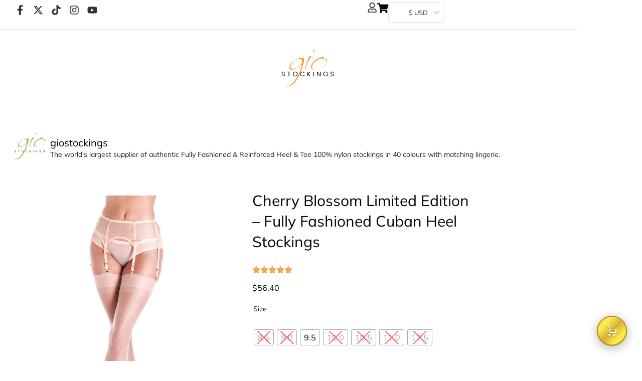

--- FILE ---
content_type: application/javascript; charset=UTF-8
request_url: https://122e2c1e.delivery.rocketcdn.me/wp-content/plugins/yaycurrency-pro/src/compatibles/cache/yay-caching.min.js?ver=3.1.1
body_size: 1262
content:
!function (e) { "use strict"; var a = function () { var a = this; a.currencyParamInput = 'input[name="yay_currency_current_url"]', a.oldCurrency = YayCurrency_Callback.Helper.getCookie(window.yayCurrency.cookie_name), a.init = function () { a.customCachingCompatibles(), e(document).on("append.infiniteScroll", () => { a.customCachingCompatibles() }) }, a.detectAllowCaching = function () { if ("1" === yayCurrency.cart_page || "1" === yayCurrency.hide_dropdown_switcher || "undefined" != typeof wc_checkout_params && parseInt(wc_checkout_params.is_checkout)) return !1; let e = YayCurrency_Callback.Helper.detectAllowCaching(!0); return e }, a.getCachingAjaxUrl = function () { let e = yay_currency_caching_data.ajax_url; return yay_currency_caching_data.gtranslate_active && (e = document.location.origin + "/wp-admin/admin-ajax.php"), e }, a.customCachingCompatibles = function () { if (!a.detectAllowCaching()) { a.resetCachingLoading(), a.resetProductCacheLoading(); return } let n = YayCurrency_Callback.Helper.getListProductIdsAvailable(); n.length ? e.ajax({ url: a.getCachingAjaxUrl(), type: "POST", data: a.getListDataCaching(!0, n), beforeSend: function (e) { a.customBeforeSendCaching(e) }, xhrFields: { withCredentials: !0 }, success: function e(n) { a.customResponseCaching(n, !0) }, error: function (e, n, t) { console.log("Error responseText: ", e.responseText), a.resetCachingLoading(), a.resetProductCacheLoading() } }) : a.customCachingSwitcher() }, a.customCachingSwitcher = function () { e.ajax({ url: yay_currency_caching_data.ajax_url, type: "POST", data: a.getListDataCaching(), beforeSend: function (e) { a.customBeforeSendCaching(e) }, xhrFields: { withCredentials: !0 }, success: function e(n) { a.customResponseCaching(n) }, error: function (e, n, t) { console.log("Error responseText: ", e.responseText), a.resetCachingLoading(), a.resetProductCacheLoading() } }) }, a.getListDataCaching = function (e = !1, n = []) { let t = YayCurrency_Callback.Helper.getListDataCaching(e, n); return e && yay_currency_caching_data.product_id && yay_currency_caching_data.product_is_variable && (t.product_variable_id = yay_currency_caching_data.product_id), t = a.getDataCaching3rdPlugins(t) }, a.customBeforeSendCaching = function (n) { "1" === yayCurrency.cache_compatible && (yay_currency_caching_data.is_loading_mark && e(yay_currency_data_args.caching_data_args.yayCurrencyMiniCartContents).addClass(yay_currency_data_args.common_data_args.yayCurrencyLoading), a.customBeforeSendCaching3rdPlugins(n)) }, a.customResponseCaching = function (n, t = !1) { if (a.resetCachingLoading(), n.success) { if ("no" === yay_currency_caching_data.is_switch_currency && e(document.body).trigger("wc_fragment_refresh"), n.data.product_variable_should_not_render_html) { let c = yay_currency_caching_data.product_single_variation_wrap_class ?? ".single_variation_wrap"; e(c).addClass("yay-caching-hide-variation-render-html") } n.data.current_currency_id && +a.oldCurrency != n.data.current_currency_id && YayCurrency_Callback.Helper.setCookie(yayCurrency.cookie_name, n.data.current_currency_id, +yayCurrency.cookie_lifetime_days), YayCurrency_Callback.Helper.customResponseCommon(n), n.data.product_content && e(yay_currency_data_args.caching_data_args.yayCurrencyProduct).html(n.data.product_content), e(a.currencyParamInput).val(yay_currency_caching_data.yay_currency_current_url), a.customResponseProductCaching(n, t), a.customResponseCaching3rdPlugins(n) } else a.resetProductCacheLoading() }, a.customResponseProductCaching = function (n, t = !1) { if (t) { if (n.data.price_html) { let c = n.data.price_html; for (let r in c) { let i = `.yay-currency-cache-product-id[data-yay_currency-product-id=${r}]`, o = c[r], s = e(i).closest(".price"); yay_currency_caching_data.product_html_caching_enable && s.length ? s.html(o) : e(i).replaceWith(o) } e(yay_currency_data_args.caching_data_args.yayVariationId).each((a, n) => { let t = e(n).data("product_variations"); t && (t.map(e => { let a = e.variation_id; return e.price_html = c[a], e }), e(n).data("product_variations", t)) }) } a.resetProductCacheLoading() } }, a.resetProductCacheLoading = function () { e(yay_currency_data_args.caching_data_args.yayProductId).length && e(yay_currency_data_args.caching_data_args.yayProductId).addClass("price").removeClass("yay-currency-cache-product-id yay-currency-cache-loading").removeAttr("data-yay_currency-product-id") }, a.resetCachingLoading = function () { YayCurrency_Callback.Helper.resetCachingLoading(), a.resetCachingLoading3rdPlugins() }, a.getDataCaching3rdPlugins = function (e) { return yayCurrencyHooks.applyFilters("yayCurrencyGetDataCaching", e) }, a.customBeforeSendCaching3rdPlugins = function (e) { yayCurrencyHooks.doAction("yayCurrencyBeforeSendCaching", [{ response: e }]) }, a.customResponseCaching3rdPlugins = function (e) { yayCurrencyHooks.doAction("yayCurrencyResponseCaching", [{ response: e }]) }, a.resetCachingLoading3rdPlugins = function () { yayCurrencyHooks.doAction("yayCurrencyResetLoadingCaching", []) } }; jQuery(document).ready(function (e) { new a().init() }) }(jQuery);

--- FILE ---
content_type: application/javascript; charset=UTF-8
request_url: https://122e2c1e.delivery.rocketcdn.me/wp-content/plugins/yaycurrency-pro/src/callback.min.js?ver=3.1.1
body_size: 7876
content:
!function (e, r) { YayCurrency_Callback = r.YayCurrency_Callback || {}, yay_currency_data_args = { common_data_args: { yayCurrencySymbolWrapper: "span.woocommerce-Price-currencySymbol", yayCurrencySwitcher: ".yay-currency-single-page-switcher", yayCountryCurrency: ".yay-currency-country-currency-notice-wrapper", yayCurrencyLoading: "yay-currency-cache-loading", yayCurrencyHide: "yay-currency-force-payment-hide", yayCurrencyWidget: ".yay-currency-widget-switcher", yayCurrencyMenu: ".yay-currency-menu-shortcode-switcher", yayCurrencyShortcode: ".yay-currency-shortcode-switcher", yayCurrencyBlock: ".yay-currency-block-switcher", yayCurrencyShortcodePriceHtml: ".yay-currency-shortcode-price-html-wrapper", yayCurrencyShortcodeProductPriceHtml: ".yay-currency-shortcode-product-price-html-wrapper" }, converter_args: { converterWrapper: ".yay-currency-converter-container", converterAmount: ".yay-currency-converter-amount", converterFrom: ".yay-currency-converter-from-currency", converterTo: ".yay-currency-converter-to-currency", converterResultWrapper: ".yay-currency-converter-result-wrapper", converterResultAmount: ".yay-currency-converter-amount-value", converterResultFrom: ".yay-currency-converter-from-currency-code", converterResultValue: ".yay-currency-converter-result-value", converterResultTo: ".yay-currency-converter-to-currency-code" }, caching_data_args: { yayProductId: ".yay-currency-cache-product-id", yayVariationId: ".variations_form", yayDataProductId: "yay_currency-product-id", yayCurrencyMiniCartContents: yay_callback_data.minicart_contents_class, yayCurrencyProduct: ".yay-currency-single-product-switcher" }, switcher_data_args: { activeClass: "active", upwardsClass: "upwards", openClass: "open", selectedClass: "selected", currencySwitcher: ".yay-currency-switcher", currencyFlag: ".yay-currency-flag", currencySelectedFlag: ".yay-currency-flag.selected", customLoader: ".yay-currency-custom-loader", customOption: ".yay-currency-custom-options", customArrow: ".yay-currency-custom-arrow", customOptionArrow: ".yay-currency-custom-option-row", customOptionArrowSelected: ".yay-currency-custom-option-row.selected", selectTrigger: ".yay-currency-custom-select__trigger", selectWrapper: ".yay-currency-custom-select-wrapper", customSelect: ".yay-currency-custom-select", selectedOption: ".yay-currency-custom-select__trigger .yay-currency-selected-option" }, blocks_data_args: { checkout: ".wp-block-woocommerce-checkout[data-block-name='woocommerce/checkout']", totalCheckout: ".wp-block-woocommerce-checkout .wp-block-woocommerce-checkout-order-summary-block .wc-block-components-totals-footer-item", cart: ".wp-block-woocommerce-cart[data-block-name='woocommerce/cart']", totalCart: ".wp-block-woocommerce-cart .wp-block-woocommerce-cart-order-summary-block .wc-block-components-totals-footer-item", payments: { container: ".wc-block-checkout__payment-method#payment-method", options: 'input.wc-block-components-radio-control__input[name="radio-control-wc-payment-method-options"]', localStorageName: "YayCurrencySelectedPaymentMethod", class: { parent: ".wc-block-components-radio-control-accordion-option", labelOption: "label.wc-block-components-radio-control__option" } }, filterPrice: { class: { wrapper: ".wp-block-woocommerce-price-filter", controls: ".wc-block-price-filter__controls", filterSlideInput: '.wp-block-woocommerce-filter-wrapper[data-filter-type="price-filter"] .wc-block-price-slider input', minPriceWrapper: ".wc-block-price-filter__range-input--min", maxPriceWrapper: ".wc-block-price-filter__range-input--max", minPriceInput: "input.wc-block-price-filter__amount--min", maxPriceInput: "input.wc-block-price-filter__amount--max", resetButton: ".wc-block-components-filter-reset-button", progressRange: ".wc-block-price-filter__range-input-progress" } } }, cookies_data_args: { cartBlocks: "yay_cart_blocks_page", checkoutBlocks: "yay_checkout_blocks_page", blocksForceNoticeHtml: "yay_blocks_force_notice", forcePaymentHtml: "yay_fore_payment_notice_html" } }, YayCurrency_Callback.yay_force_payment_data_args = Object.assign({}, yay_currency_data_args.common_data_args, { yayCurrencyForcePaymentNotice: ".yay-currency-checkout-force-payment-notice" }), YayCurrency_Callback.yay_caching_data_args = Object.assign({}, yay_currency_data_args.common_data_args, yay_currency_data_args.caching_data_args); var t = { actions: {}, filters: {} }; YayCurrency_Callback.Helper = { addHook: function (e, r, c) { t[e][r] || (t[e][r] = []), t[e][r].push(c) }, applyFilters: function (e, r) { return t.filters[e] && t.filters[e].forEach(function (e) { r = e(r) }), r }, doAction: function (e, r) { t.actions[e] && t.actions[e].forEach(function (e) { e.apply(null, r) }) }, setCookie: function (e, r, t) { var c = ""; if (t) { var a = new Date; a.setTime(a.getTime() + 864e5 * t), c = "; expires=" + a.toUTCString() } document.cookie = e + "=" + (r || "") + c + "; path=/" }, getCookie: function (e) { let r = e + "=", t = decodeURIComponent(document.cookie).split(";"); for (let c = 0; c < t.length; c++) { let a = t[c]; for (; " " == a.charAt(0);)a = a.substring(1); if (0 == a.indexOf(r)) return a.substring(r.length, a.length) } return "" }, deleteCookie: function (e) { YayCurrency_Callback.Helper.setCookie(e, "", -1) }, getCurrentCurrency: function (e = !1) { e = e || YayCurrency_Callback.Helper.getCookie(r.yayCurrency.cookie_name); let t = !1; return r.yayCurrency.converted_currency && r.yayCurrency.converted_currency.forEach(r => { r.ID === +e && (t = r) }), yayCurrencyHooks.applyFilters("yayCurrencyGetCurrentCurrency", t) }, getCurrencyIDbyCurrencyName: function (e) { let t = !1; return r.yayCurrency.converted_currency && r.yayCurrency.converted_currency.forEach(r => { r.currency === e && (t = r) }), !!t && t.ID }, getRateFeeByCurrency: function (e = !1) { let r = parseFloat((e = e || YayCurrency_Callback.Helper.getCurrentCurrency()).rate); return r = "percentage" === e.fee.type ? parseFloat(e.rate) + parseFloat(e.rate) * (parseFloat(e.fee.value) / 100) : parseFloat(e.rate) + parseFloat(e.fee.value), yayCurrencyHooks.applyFilters("yayCurrencyGetRateFeeByCurrency", r) }, getBlockData: function () { let r = [], t = e(yay_currency_data_args.common_data_args.yayCurrencyBlock); return t.length && t.each(function () { var t = { isBlockID: e(this).data("block-id"), isShowFlag: e(this).data("show-flag"), isShowCurrencyName: e(this).data("show-currency-name"), isShowCurrencySymbol: e(this).data("show-currency-symbol"), isShowCurrencyCode: e(this).data("show-currency-code"), widgetSize: e(this).data("switcher-size") }; r.push(t) }), yayCurrencyHooks.applyFilters("yayCurrencyGetBlockData", r) }, customResponseCommon: function (t) { let c = !1; t.data.widget_content && (c = !0, e(yay_currency_data_args.common_data_args.yayCurrencyWidget).html(t.data.widget_content)), t.data.menu_content && (c = !0, e(yay_currency_data_args.common_data_args.yayCurrencyMenu).html(t.data.menu_content)), t.data.shortcode_content && (c = !0, e(yay_currency_data_args.common_data_args.yayCurrencyShortcode).html(t.data.shortcode_content)), t.data.block_content && (c = !0, e(yay_currency_data_args.common_data_args.yayCurrencyBlock).each(function () { let r = e(this).data("block-id"); r && e(this).html(t.data.block_content[r]) })), t.data.country_notice && e(yay_currency_data_args.common_data_args.yayCountryCurrency).html(t.data.country_notice), t.data.shortcode_price_html && e(yay_currency_data_args.common_data_args.yayCurrencyShortcodePriceHtml).each(function (r, c) { t.data.shortcode_price_html[r] && e(c).html(t.data.shortcode_price_html[r]) }), t.data.shortcode_product_price_html && e(yay_currency_data_args.common_data_args.yayCurrencyShortcodeProductPriceHtml).each(function (r, c) { t.data.shortcode_product_price_html[r] && e(c).html(t.data.shortcode_product_price_html[r]) }), c && e(r).on("load resize scroll", YayCurrency_Callback.Helper.switcherUpwards()), yayCurrencyHooks.doAction("yayCurrencyResponseCommon", [{ response: t }]) }, blockLoading: function (r) { e(r).addClass("processing").block({ message: null, overlayCSS: { background: "#fff", opacity: .6 } }), yayCurrencyHooks.doAction("yayCurrencyCustomBlockLoading", [{ data: r }]) }, unBlockLoading: function (r) { e(r).removeClass("processing").unblock(), yayCurrencyHooks.doAction("yayCurrencyCustomUnBlockLoading", [{ data: r }]) }, switcherUpwards: function () { let t = e(yay_currency_data_args.common_data_args.yayCurrencySwitcher); t.each(function () { let t = e(this).offset().top + e(this).height() - e(r).scrollTop(), c = e(r).height() - e(this).height() - e(this).offset().top + e(r).scrollTop(); c < 250 && t > 250 ? (e(this).find(yay_currency_data_args.switcher_data_args.customOption).addClass(yay_currency_data_args.switcher_data_args.upwardsClass), e(this).find(yay_currency_data_args.switcher_data_args.customArrow).addClass(yay_currency_data_args.switcher_data_args.upwardsClass), e(this).find(yay_currency_data_args.switcher_data_args.selectTrigger).addClass(yay_currency_data_args.switcher_data_args.upwardsClass)) : (e(this).find(yay_currency_data_args.switcher_data_args.customOption).removeClass(yay_currency_data_args.switcher_data_args.upwardsClass), e(this).find(yay_currency_data_args.switcher_data_args.customArrow).removeClass(yay_currency_data_args.switcher_data_args.upwardsClass), e(this).find(yay_currency_data_args.switcher_data_args.selectTrigger).removeClass(yay_currency_data_args.switcher_data_args.upwardsClass)) }), yayCurrencyHooks.doAction("yayCurrencyCustomSwitcherDropdown", [{ data: t }]) }, switcherAction: function () { let t = yay_currency_data_args.switcher_data_args; e(document).on("click", t.selectWrapper, function () { e(t.customSelect, this).toggleClass(t.openClass), e("#slide-out-widget-area").find(t.customOption).toggleClass("overflow-fix"), e("[id^=footer]").toggleClass("z-index-fix"), e(t.customSelect, this).parents(".handheld-navigation").toggleClass("overflow-fix") }), e(document).on("click", t.customOptionArrow, function () { let r = e(this).data("value") ? e(this).data("value") : e(this).data("currency-id"); if (!r) { let c = e(this).attr("class"), a = c.match(/yay-currency-id-(\d+)/); a && (r = a[1], YayCurrency_Callback.Helper.setCookie(yayCurrency.cookie_name ?? "yay_currency_widget", r, 1), location.reload()) } let o = e(this).children(t.currencyFlag).data("country_code"); if (YayCurrency_Callback.Helper.refreshCartFragments(), e(t.currencySwitcher).val(r).change(), YayCurrency_Callback.Helper.setCookie(yayCurrency.cookie_switcher_name ?? "yay_currency_do_change_switcher", r, 1), !e(this).hasClass(t.selectedClass)) { let n = e(this).closest(t.customSelect); e(this).parent().find(t.customOptionArrowSelected).removeClass(t.selectedClass), e(this).addClass(t.selectedClass), n.find(t.currencySelectedFlag).css({ background: `url(${yayCurrency.yayCurrencyPluginURL}assets/dist/flags/${o}.svg)` }), n.find(t.selectedOption).text(e(this).text()), n.find(t.customLoader).addClass(t.activeClass), n.find(t.customArrow).hide() } }), r.addEventListener("click", function (e) { let r = document.querySelectorAll(yay_currency_data_args.switcher_data_args.customSelect); r.forEach(r => { r.contains(e.target) || r.classList.remove(yay_currency_data_args.switcher_data_args.openClass) }) }), yayCurrencyHooks.doAction("yayCurrencyCustomSwitcherAction", [{ data: t }]) }, refreshCartFragments: function () { "undefined" != typeof wc_cart_fragments_params && null !== wc_cart_fragments_params && sessionStorage.removeItem(wc_cart_fragments_params.fragment_name), yayCurrencyHooks.doAction("yayCurrencyCustomRefreshCartFragments", []) }, getListDataForcePayment: function () { let r = YayCurrency_Callback.yay_force_payment_data_args, t = { action: "yayCurrency_handle_force_payment_response", blocks: YayCurrency_Callback.Helper.getBlockData(), widget: e(r.yayCurrencyWidget).length, menu: e(r.yayCurrencyMenu).length, shortcode: e(r.yayCurrencyShortcode).length, country_notice: e(r.yayCountryCurrency).length, country_code: yayCurrency.country_code, foce_payment_notice: e(r.yayCurrencyForcePaymentNotice).length, is_cart_page: yayCurrency.cart_page, nonce: yayCurrency.nonce }; if (e(r.yayCurrencyShortcodePriceHtml).length) { let c = []; e(r.yayCurrencyShortcodePriceHtml).each(function (r, t) { c[r] = e(t).data("default-price") }), t.shortcode_default_price = c } if (e(r.yayCurrencyShortcodeProductPriceHtml).length) { let a = []; e(r.yayCurrencyShortcodeProductPriceHtml).each(function (r, t) { a[r] = e(t).data("shortcode-product-id") }), t.shortcode_product_ids = a } return yayCurrencyHooks.applyFilters("yayCurrencyGetDataForcePayment", t) }, customResponseForcePayment: function (r) { if (r.success) { if (YayCurrency_Callback.Helper.customResponseCommon(r), r.data.force_payment_is_dis_checkout_diff_currency ? e(".yay-currency-checkout-notice-force-payment-wrapper").length && e(".yay-currency-checkout-notice-force-payment-wrapper").html(r.data.force_payment_checkout_notice_html) : e(".yay-currency-checkout-notice-force-payment-wrapper").length && e(".yay-currency-checkout-notice-force-payment-wrapper").html(""), "undefined" != r.data.force_payment_notice_html) { let t = YayCurrency_Callback.yay_force_payment_data_args; if (e(t.yayCurrencyForcePaymentNotice).length) { let c = yay_currency_data_args.cookies_data_args.forcePaymentHtml; if ("" == r.data.force_payment_notice_html || r.data.force_payment_checkout_notice_html) { let a = YayCurrency_Callback.Helper.getCookie(c); a ? YayCurrency_Callback.Helper.deleteCookie(c) : e(t.yayCurrencyForcePaymentNotice).remove() } else { let o = r.data.force_payment_notice_html; e(t.yayCurrencyForcePaymentNotice).removeClass(t.yayCurrencyHide), e(t.yayCurrencyForcePaymentNotice).html(o), r.data.reload_page && YayCurrency_Callback.Helper.setCookie(c, o, +yayCurrency.cookie_lifetime_days) } } } YayCurrency_Callback.Helper.getCookie(yayCurrency.cookie_switcher_name) && YayCurrency_Callback.Helper.setCookie(yayCurrency.cookie_switcher_name, YayCurrency_Callback.Helper.getCookie(yayCurrency.cookie_name)), yayCurrencyHooks.doAction("yayCurrencyResponseForcePayment", [{ response: r }]), r.data.reload_page && location.reload() } }, customResponseForceCurrencyByPaymentMethod: function (r) { r.success && (YayCurrency_Callback.Helper.customResponseCommon(r), r.data.force_payment_is_dis_checkout_diff_currency ? e(".yay-currency-checkout-notice-force-payment-wrapper").length && e(".yay-currency-checkout-notice-force-payment-wrapper").html(r.data.force_payment_checkout_notice_html) : e(".yay-currency-checkout-notice-force-payment-wrapper").length && e(".yay-currency-checkout-notice-force-payment-wrapper").html(""), YayCurrency_Callback.Helper.getCookie(yayCurrency.cookie_switcher_name) && YayCurrency_Callback.Helper.setCookie(yayCurrency.cookie_switcher_name, YayCurrency_Callback.Helper.getCookie(yayCurrency.cookie_name)), yayCurrencyHooks.doAction("yayCurrencyResponseForceCurrencyByPaymentMethod", [{ response: r }]), r.data.reload_page && location.reload()) }, forcePaymentCountryCurrency: function (r, t = !1) { e.ajax({ url: yayCurrency.ajaxurl, type: "POST", data: r, beforeSend: function (e) { YayCurrency_Callback.Helper.blockLoading(yay_currency_data_args.common_data_args.yayCurrencySwitcher), YayCurrency_Callback.Helper.blockLoading(yay_currency_data_args.caching_data_args.yayCurrencyMiniCartContents) }, xhrFields: { withCredentials: !0 }, success: function r(c) { YayCurrency_Callback.Helper.unBlockLoading(yay_currency_data_args.common_data_args.yayCurrencySwitcher), YayCurrency_Callback.Helper.unBlockLoading(yay_currency_data_args.caching_data_args.yayCurrencyMiniCartContents), YayCurrency_Callback.Helper.customResponseForcePayment(c), t && (c.data.force_payment_blocks_checkout_notice_html && "" != c.data.force_payment_blocks_checkout_notice_html && (e(yay_currency_data_args.blocks_data_args.checkout).before(c.data.force_payment_blocks_checkout_notice_html), e(".yay-currency-checkout-notice-current-currency").text(c.data.force_payment_blocks_current_currency)), e(document.body).trigger("wc_fragment_refresh"), c.data.force_payment_blocks_cart_subtotal_fallback && YayCurrency_Callback.Helper.reCalculateCartSubtotalBlocksPage(YayCurrency_Callback.Helper.getCookie(yayCurrency.cookie_name))) }, error: function (e, r, t) { YayCurrency_Callback.Helper.unBlockLoading(yay_currency_data_args.common_data_args.yayCurrencySwitcher), YayCurrency_Callback.Helper.unBlockLoading(yay_currency_data_args.caching_data_args.yayCurrencyMiniCartContents), console.log("Error responseText: ", e.responseText) } }) }, forceCurrencyByPaymentMethodSelected: function (r, t = !1) { e.ajax({ url: yayCurrency.ajaxurl, type: "POST", data: r, beforeSend: function (e) { YayCurrency_Callback.Helper.blockLoading(yay_currency_data_args.blocks_data_args.checkout) }, xhrFields: { withCredentials: !0 }, success: function e(r) { YayCurrency_Callback.Helper.unBlockLoading(yay_currency_data_args.blocks_data_args.checkout), YayCurrency_Callback.Helper.unBlockLoading(yay_currency_data_args.caching_data_args.yayCurrencyMiniCartContents), YayCurrency_Callback.Helper.customResponseForceCurrencyByPaymentMethod(r) }, error: function (e, r, t) { YayCurrency_Callback.Helper.unBlockLoading(yay_currency_data_args.common_data_args.yayCurrencySwitcher), YayCurrency_Callback.Helper.unBlockLoading(yay_currency_data_args.caching_data_args.yayCurrencyMiniCartContents), console.log("Error responseText: ", e.responseText) } }) }, forcePaymentOnCheckoutPage: function (r) { "undefined" != typeof wc_checkout_params && (yayCurrency.force_payment && e(document.body).on("updated_checkout", function (t) { e(document.body).trigger("wc_fragment_refresh"), YayCurrency_Callback.Helper.reRenderHTMLAfterForceCountryCode(r) }), yayCurrency.force_currency ? (e(document.body).on("payment_method_selected", function (r, t) { e(document.body).trigger("update_checkout") }), e(document.body).on("updated_checkout", function (t) { e(document.body).trigger("wc_fragment_refresh"), YayCurrency_Callback.Helper.reRenderHTMLAfterForceCurrencyByPaymentMethod(r) })) : localStorage.getItem(yay_currency_data_args.blocks_data_args.payments.localStorageName) && localStorage.removeItem(yay_currency_data_args.blocks_data_args.payments.localStorageName)) }, forcePaymentOnCartPage: function (r) { yayCurrency.force_payment && "1" === yayCurrency.cart_page && e(document.body).on("updated_cart_totals", function (e) { let t = YayCurrency_Callback.Helper.getCookie(yayCurrency.cookie_name); t !== r && YayCurrency_Callback.Helper.reRenderHTMLAfterForceCountryCode(r) }) }, reRenderHTMLAfterForceCountryCode: function (e, r = !1) { let t = YayCurrency_Callback.Helper.getListDataForcePayment(); t.yay_currency_old = e, r ? t.woocommerce_blocks = "yes" : t.yay_currency_new = YayCurrency_Callback.Helper.getCookie(yayCurrency.cookie_name), YayCurrency_Callback.Helper.forcePaymentCountryCurrency(t, r) }, reRenderHTMLAfterForceCurrencyByPaymentMethod: function (r, t = !1) { var c = e('input[name="payment_method"]:checked').val(); let a = YayCurrency_Callback.Helper.getListDataForcePayment(); a.action = "yayCurrency_handle_force_currency_by_payment_selected_response", a.yay_currency_old = r, a.yay_currency_new = YayCurrency_Callback.Helper.getCookie(yayCurrency.cookie_name), a.payment_method_id = c, YayCurrency_Callback.Helper.forceCurrencyByPaymentMethodSelected(a, t) }, detectAllowCaching: function (e) { return yayCurrencyHooks.applyFilters("yayCurrencyDetectAllowCaching", e) }, getListProductIdsAvailable: function () { let r = [], t = e(yay_currency_data_args.caching_data_args.yayProductId); t.length && t.each(function (t, c) { let a = e(c).data(yay_currency_data_args.caching_data_args.yayDataProductId); a && r.push(a) }); let c = e(yay_currency_data_args.caching_data_args.yayVariationId); return c.length && c.each(function (t, c) { let a = e(c).data("product_variations"); a.length && a.forEach(e => { r.push(e.variation_id) }) }), yayCurrencyHooks.applyFilters("yayCurrencyGetListProductIds", r) }, getListDataCaching: function (t = !1, c = []) { let a = YayCurrency_Callback.yay_caching_data_args, o = { action: t ? "yay_caching_get_price_html" : "yay_caching_generate_currency_switcher_html", blocks: YayCurrency_Callback.Helper.getBlockData(), widget: e(a.yayCurrencyWidget).length, product: e(a.yayCurrencyProduct).length, menu: e(a.yayCurrencyMenu).length, shortcode: e(a.yayCurrencyShortcode).length, country_notice: e(a.yayCountryCurrency).length, ip_address: yay_currency_caching_data.ip_address, cache_compatible: yayCurrency.cache_compatible ?? "0", _nonce: yay_currency_caching_data.nonce }, n = r.location.search, l = new URLSearchParams(n), i = l.get("currency"); if (i && (o.currency_code_param = i), e(a.yayCurrencyShortcodePriceHtml).length) { let s = []; e(a.yayCurrencyShortcodePriceHtml).each(function (r, t) { s[r] = e(t).data("default-price") }), o.shortcode_default_price = s } if (e(a.yayCurrencyShortcodeProductPriceHtml).length) { let y = []; e(a.yayCurrencyShortcodeProductPriceHtml).each(function (r, t) { y[r] = e(t).data("shortcode-product-id") }), o.shortcode_product_ids = y } return t && (o.productIds = c), yayCurrencyHooks.applyFilters("yayCurrencyGetListDataCaching", o) }, resetCachingLoading: function () { let r = [yay_currency_data_args.common_data_args.yayCurrencySwitcher, yay_currency_data_args.common_data_args.yayCountryCurrency, yay_currency_data_args.common_data_args.yayCurrencyShortcodePriceHtml, yay_currency_data_args.common_data_args.yayCurrencyShortcodeProductPriceHtml, yay_currency_data_args.caching_data_args.yayCurrencyMiniCartContents]; e.each(r, function (r, t) { e(t).length && e(t).hasClass(yay_currency_data_args.common_data_args.yayCurrencyLoading) && e(t).removeClass(yay_currency_data_args.common_data_args.yayCurrencyLoading) }), yayCurrencyHooks.doAction("yayCurrencyResetCachingLoading", [{ wrapper_args: r }]) }, detectCheckoutBlocks: function () { var r = !1; return e(yay_currency_data_args.blocks_data_args.checkout).length && (r = !0), yayCurrencyHooks.applyFilters("yayCurrencyDetectCheckoutBlocks", r) }, detectCartBlocks: function () { var r = !1; return e(yay_currency_data_args.blocks_data_args.cart).length && (r = !0), yayCurrencyHooks.applyFilters("yayCurrencyDetectCartBlocks", r) }, wooCommerceBlocksForcePayment: function (r) { YayCurrency_Callback.Helper.deleteCookie(yay_currency_data_args.cookies_data_args.cartBlocks), YayCurrency_Callback.Helper.deleteCookie(yay_currency_data_args.cookies_data_args.checkoutBlocks), YayCurrency_Callback.Helper.detectCheckoutBlocks() && (YayCurrency_Callback.Helper.setCookie(yay_currency_data_args.cookies_data_args.checkoutBlocks, "yes", +yayCurrency.cookie_lifetime_days), e(yay_currency_data_args.caching_data_args.yayCurrencyMiniCartContents).length && "1" !== yayCurrency.checkout_diff_currency && YayCurrency_Callback.Helper.reCalculateCartSubtotalBlocksPage(YayCurrency_Callback.Helper.getCookie(yayCurrency.cookie_name)), yayCurrency.force_payment && YayCurrency_Callback.Helper.forcePaymentOnCheckoutBlocksPage(r), yayCurrency.force_currency && YayCurrency_Callback.Helper.forceCurrencyByPaymentMethodOnCheckoutBlocksPage(r), yayCurrency.checkout_notice_html && ("" != yayCurrency.checkout_notice_html && e(yay_currency_data_args.blocks_data_args.checkout).before(yayCurrency.checkout_notice_html), YayCurrency_Callback.Helper.reCalculateCartSubtotalBlocksPage(YayCurrency_Callback.Helper.getCookie(yayCurrency.cookie_name)))), YayCurrency_Callback.Helper.detectCartBlocks() && (YayCurrency_Callback.Helper.setCookie(yay_currency_data_args.cookies_data_args.cartBlocks, "yes", +yayCurrency.cookie_lifetime_days), yayCurrency.force_payment && YayCurrency_Callback.Helper.forcePaymentOnCartBlocksPage(r)), yayCurrencyHooks.doAction("yayCurrencyHandleForcePaymentBlocks", [{ data_args: yay_currency_data_args, oldCurrencyID: r }]) }, detectForcePaymentInitDomChanges: function (e) { r.onload = function () { let r = yayCurrency.total_block_class ?? (yayCurrency.cart_page ? yay_currency_data_args.blocks_data_args.totalCart : yay_currency_data_args.blocks_data_args.totalCheckout); var t = document.querySelector(r); if (t) { var c = function (r, t) { for (var c of r) "characterData" === c.type && YayCurrency_Callback.Helper.reRenderHTMLAfterForceCountryCode(e, !0) }; new MutationObserver(c).observe(t, { characterData: !0, subtree: !0 }) } } }, forcePaymentOnCheckoutBlocksPage: function (e) { YayCurrency_Callback.Helper.detectForcePaymentInitDomChanges(e), YayCurrency_Callback.Helper.detectApplyCurrencyForceCountryCode(e), yayCurrencyHooks.doAction("yayCurrencyHandleForcePaymentBlocksCheckoutPage", [{ data_args: yay_currency_data_args, oldCurrencyID: e }]) }, forcePaymentOnCartBlocksPage: function (e) { YayCurrency_Callback.Helper.detectForcePaymentInitDomChanges(e), yayCurrencyHooks.doAction("yayCurrencyHandleForcePaymentBlocksCartPage", [{ data_args: yay_currency_data_args, oldCurrencyID: e }]) }, reCalculateCartSubtotalBlocksPage: function (r) { e(document.body).on("wc_fragments_refreshed", function () { e.ajax({ url: yayCurrency.ajaxurl, type: "POST", data: { action: "yayCurrency_get_cart_subtotal_blocks", nonce: yayCurrency.nonce, fallback_currency_code: yayCurrency.fallback_currency_code ? yayCurrency.fallback_currency_code : "" }, beforeSend: function (e) { YayCurrency_Callback.Helper.blockLoading(yay_currency_data_args.caching_data_args.yayCurrencyMiniCartContents) }, xhrFields: { withCredentials: !0 }, success: function r(t) { YayCurrency_Callback.Helper.unBlockLoading(yay_currency_data_args.caching_data_args.yayCurrencyMiniCartContents), t.success && t.data.cart_subtotal && e(yay_currency_data_args.caching_data_args.yayCurrencyMiniCartContents).find(".woocommerce-Price-amount.amount").html(t.data.cart_subtotal), yayCurrencyHooks.doAction("yayCurrencyReCalculateCartSubtotalBlocksPage", [{ response: t }]) }, error: function (e, r, t) { YayCurrency_Callback.Helper.unBlockLoading(yay_currency_data_args.caching_data_args.yayCurrencyMiniCartContents), console.log("Error responseText: ", e.responseText) } }) }) }, detectApplyCurrencyForceCountryCode: function (t) { let c = YayCurrency_Callback.Helper.getCookie(yay_currency_data_args.cookies_data_args.blocksForceNoticeHtml); if (c && (e(yay_currency_data_args.blocks_data_args.checkout).before(c), YayCurrency_Callback.Helper.deleteCookie(yay_currency_data_args.cookies_data_args.blocksForceNoticeHtml)), yayCurrency.currency_code) { let a = yayCurrency.currency_code, o = null; r.yayCurrency.converted_currency.forEach(e => { if (e.currency == a) { o = e; return } }), o && o.ID !== +t && e.ajax({ url: yayCurrency.ajaxurl, type: "POST", data: { action: "yayCurrency_recalculate_apply_currency_from_blocks", nonce: yayCurrency.nonce, currencyID: t, currentCurrency: o }, beforeSend: function (e) { YayCurrency_Callback.Helper.blockLoading(yay_currency_data_args.blocks_data_args.checkout) }, xhrFields: { withCredentials: !0 }, success: function e(r) { r.success ? (r.data.force_payment_notice && YayCurrency_Callback.Helper.setCookie(yay_currency_data_args.cookies_data_args.blocksForceNoticeHtml, r.data.force_payment_notice, +yayCurrency.cookie_lifetime_days), location.reload()) : YayCurrency_Callback.Helper.unBlockLoading(yay_currency_data_args.blocks_data_args.checkout) }, error: function (e, r, t) { YayCurrency_Callback.Helper.unBlockLoading(yay_currency_data_args.blocks_data_args.checkout), console.log("Error responseText: ", e.responseText) } }) } }, getCurrencyIDByMethodSelected: function (e) { let r = yayCurrency.force_currency.force_currency_payment_options; var t = jQuery.grep(r, function (r) { return r.id === e }); if (t.length) { let c = t[0].currency[0]; if (c && "default" !== c) { let a = YayCurrency_Callback.Helper.getCurrentCurrencyByCode(c); if (a && a.ID) { let o = a.paymentMethods; if ("0" == a.status) { let n = YayCurrency_Callback.Helper.getCurrentCurrencyByCode(yayCurrency.fallback_currency_code); n && n.ID && (o = n.paymentMethods) } if (-1 !== o.indexOf("all") || -1 !== o.indexOf(e)) return a.ID } } } return !1 }, selectedPaymentMethodExists: function (r) { if (!r) return !1; let t = e(yay_currency_data_args.blocks_data_args.payments.options + '[value="' + r + '"]'); return !!t.length }, setInitWithPaymentOptionsExists: function (r, t) { let c = localStorage.getItem(yay_currency_data_args.blocks_data_args.payments.localStorageName), a = r.first().val(), o = YayCurrency_Callback.Helper.selectedPaymentMethodExists(c); o && a !== c || (localStorage.setItem(yay_currency_data_args.blocks_data_args.payments.localStorageName, a), c = a); let n = e(yay_currency_data_args.blocks_data_args.payments.options + '[value="' + c + '"]'), l = n.closest(yay_currency_data_args.blocks_data_args.payments.class.parent).find(yay_currency_data_args.blocks_data_args.payments.class.labelOption); l.length && (YayCurrency_Callback.Helper.handleForceCurrencyByPaymentMethod(c, t), l.click()) }, setInitPaymentMethodSelected: function (r) { let t = e(yay_currency_data_args.blocks_data_args.payments.options); if (t.length) YayCurrency_Callback.Helper.setInitWithPaymentOptionsExists(t, r); else if (e(yay_currency_data_args.blocks_data_args.payments.container).length) { let c = 1, a = setInterval(function () { (e(yay_currency_data_args.blocks_data_args.payments.options).length || 3 === c) && ((t = e(yay_currency_data_args.blocks_data_args.payments.options)).length ? (YayCurrency_Callback.Helper.setInitWithPaymentOptionsExists(t, r), clearInterval(a)) : --c), ++c }, 500) } }, paymentMethodSelectedInitCheckoutBlocks: function (e) { let r = !1, t = new MutationObserver(t => { t.forEach(t => { "childList" === t.type && t.addedNodes.forEach(t => { 1 === t.nodeType && "payment-method" === t.id && (r = !0, YayCurrency_Callback.Helper.setInitPaymentMethodSelected(e)) }) }) }); t.observe(document.body, { childList: !0, subtree: !0 }), setTimeout(() => { !r && YayCurrency_Callback.Helper.setInitPaymentMethodSelected(e) }, 500) }, handleChangePaymentMethod: function (r) { e(document).on("change", yay_currency_data_args.blocks_data_args.payments.options, function () { let t = localStorage.getItem(yay_currency_data_args.blocks_data_args.payments.localStorageName), c = e(this).val(); t !== c && (localStorage.setItem(yay_currency_data_args.blocks_data_args.payments.localStorageName, c), YayCurrency_Callback.Helper.handleForceCurrencyByPaymentMethod(c, r)) }) }, handleForceCurrencyByPaymentMethod: function (e, r) { let t = YayCurrency_Callback.Helper.getCurrencyIDByMethodSelected(e); t && t !== +r && (YayCurrency_Callback.Helper.blockLoading(yay_currency_data_args.blocks_data_args.checkout), YayCurrency_Callback.Helper.setCookie(yayCurrency.cookie_switcher_name, t, +yayCurrency.cookie_lifetime_days), YayCurrency_Callback.Helper.setCookie(yayCurrency.cookie_name, t, +yayCurrency.cookie_lifetime_days), location.reload()) }, forceCurrencyByPaymentMethodOnCheckoutBlocksPage: function (e) { YayCurrency_Callback.Helper.paymentMethodSelectedInitCheckoutBlocks(e), YayCurrency_Callback.Helper.handleChangePaymentMethod(e) }, getCurrentCurrencyByCode: function (e = !1, t = !1) { e = e || r.yayCurrency.default_currency_code; let c = !1; return (t = t || r.yayCurrency.converted_currency) && t.forEach(r => { r.currency === e && (c = r) }), c }, currencyConverter: function () { let r = yay_currency_data_args.converter_args.converterWrapper; e(r).length && e(r).each(function (r, t) { YayCurrency_Callback.Helper.doConverterCurrency(e(t)) }) }, doFormatNumber: function (e, r, t, c, a = !1) { var o, n; if ("N/A" === e || "" === e) return e; let l = isFinite(+(e = (e + "").replace(/[^0-9+\-Ee.]/g, ""))) ? +e : 0, i = isFinite(+r) ? Math.abs(r) : 0, s = void 0 === t ? "." : t, y = "", u; return (y = (i ? (o = l, "" + Math.round(o * (u = Math.pow(10, n = i))) / u) : "" + Math.round(l)).split("."))[0].length > 3 && (y[0] = y[0].replace(/\B(?=(?:\d{3})+(?!\d))/g, void 0 === c ? "," : c)), (y[1] || "").length < i && (y[1] = y[1] || "", y[1] += Array(i - y[1].length + 1).join("0")), a ? y.join(s) : y.join(s).replace(/([0-9]*\.0*[1-9]+)0+$/gm, "$1").replace(/.00+$/, "") }, roundedAmountByCurrency: function (e, r) { if (!r) return e; let { numberDecimal: t, decimalSeparator: c, thousandSeparator: a } = r; e = YayCurrency_Callback.Helper.handelRoundedPriceByCurrency(e, r); let o = YayCurrency_Callback.Helper.doFormatNumber(e, Number(t), c, a, !0); return o }, handelRoundedPriceByCurrency: function (e, r) { let { roundingType: t, roundingValue: c, subtractAmount: a } = r; switch (t) { case "up": e = Math.ceil(e / c) * c - a; break; case "down": e = Math.floor(e / c) * c - a; break; case "nearest": e = Math.round(e / c) * c - a }return e }, handelConvertPrice: function (e = 0, r = !1) { if (!r) { let t = YayCurrency_Callback.Helper.getCookie(yayCurrency.cookie_name); r = YayCurrency_Callback.Helper.getCurrentCurrency(t) } let c = parseFloat(YayCurrency_Callback.Helper.getRateFeeByCurrency(r)); return c && 1 !== c ? YayCurrency_Callback.Helper.handelRoundedPriceByCurrency(e * c, r) : e }, handelRevertPrice: function (e = 0, r = !1) { if (!r) { let t = YayCurrency_Callback.Helper.getCookie(yayCurrency.cookie_name); r = YayCurrency_Callback.Helper.getCurrentCurrency(t) } let c = parseFloat(YayCurrency_Callback.Helper.getRateFeeByCurrency(r)); return c && 1 !== c ? e / c : e }, decodeHtmlEntity: function (e) { var r = document.createElement("textarea"); return r.innerHTML = e, r.value }, formatPricePosition: function (e = 0, r = "", t = "left") { let c = e; switch (t) { case "left": c = r + c; break; case "right": c += r; break; case "left_space": c = r + " " + c; break; case "right_space": c = c + " " + r }return c }, formatPriceByCurrency: function (e = 0, r = !1, t = !1) { if (!t) { let c = YayCurrency_Callback.Helper.getCookie(yayCurrency.cookie_name); t = YayCurrency_Callback.Helper.getCurrentCurrency(c) } if (r) { let a = parseFloat(YayCurrency_Callback.Helper.getRateFeeByCurrency(t)); e = YayCurrency_Callback.Helper.handelRoundedPriceByCurrency(e * a, t) } var o = e.toFixed(t.numberDecimal).split("."); o[0] = o[0].replace(/\B(?=(\d{3})+(?!\d))/g, t.thousandSeparator); var n = o.join(t.decimalSeparator), l = YayCurrency_Callback.Helper.decodeHtmlEntity(t.symbol); return n = YayCurrency_Callback.Helper.formatPricePosition(n, l, t.currencyPosition), t.currencyCodePosition && (n = YayCurrency_Callback.Helper.formatPricePosition(n, t.currency, t.currencyCodePosition)), n }, doApplyResultConverter: function (r, t) { let c = r.find(yay_currency_data_args.converter_args.converterFrom), a = r.find(yay_currency_data_args.converter_args.converterTo), o = t.from_currency_code ? t.from_currency_code : e(c).val(), n = t.to_currency_code ? t.to_currency_code : e(a).val(), l = t.amount_value ? +t.amount_value : +e(r.find(yay_currency_data_args.converter_args.converterAmount)).val(); if (n === o) e(r.find(yay_currency_data_args.converter_args.converterResultValue)).text(l); else { let i = YayCurrency_Callback.Helper.getCurrentCurrencyByCode(o), s = YayCurrency_Callback.Helper.getCurrentCurrencyByCode(n), y = YayCurrency_Callback.Helper.getRateFeeByCurrency(s); if (i && o !== yayCurrency.default_currency_code) { let u = YayCurrency_Callback.Helper.getRateFeeByCurrency(i); l *= parseFloat(1 / u) } e(r.find(yay_currency_data_args.converter_args.converterResultValue)).text(YayCurrency_Callback.Helper.roundedAmountByCurrency(l * y, s)) } }, doConverterCurrency: function (r) { let t = r.find(yay_currency_data_args.converter_args.converterAmount), c = r.find(yay_currency_data_args.converter_args.converterFrom), a = r.find(yay_currency_data_args.converter_args.converterTo), o = r.find(yay_currency_data_args.converter_args.converterResultWrapper); e(c).change(function () { e(r.find(yay_currency_data_args.converter_args.converterResultFrom)).text(e(this).val()), YayCurrency_Callback.Helper.doApplyResultConverter(r, { from_currency_code: e(this).val() }) }), e(a).change(function () { e(r.find(yay_currency_data_args.converter_args.converterResultTo)).text(e(this).val()), YayCurrency_Callback.Helper.doApplyResultConverter(r, { to_currency_code: e(this).val() }) }), e(t).on("input", function () { let t = e(this).val(); e(this).val(t.replace(/\D/g, "")), t ? (e(o).show(), e(r.find(yay_currency_data_args.converter_args.converterResultAmount)).text(t), YayCurrency_Callback.Helper.doApplyResultConverter(r, { amount_value: t })) : e(o).hide() }), e(t).trigger("input"), e(c).trigger("change"), e(a).trigger("change") }, handleFilterByPrice: function (e) { r.addEventListener("load", function () { YayCurrency_Callback.Helper.handleFilterByPriceClassicEditor(e), YayCurrency_Callback.Helper.handleFilterByPriceBlock(e) }) }, handleFilterByPriceClassicEditor: function (t) { if (e(".widget_price_filter .price_slider").length) { let c = YayCurrency_Callback.Helper.getCurrentCurrency(t); if (c.currency === r.yayCurrency.default_currency_code) return; let a = e(".price_slider_amount #min_price").val(), o = e(".price_slider_amount #max_price").val(); a && o && (e(document.body).on("price_slider_create price_slider_slide", function (r, t, a) { e(".price_slider_amount span.from").html(YayCurrency_Callback.Helper.formatPriceByCurrency(t, !0, c)), e(".price_slider_amount span.to").html(YayCurrency_Callback.Helper.formatPriceByCurrency(a, !0, c)) }), e(".price_slider_amount span.from").html(YayCurrency_Callback.Helper.formatPriceByCurrency(a, !0, c)), e(".price_slider_amount span.to").html(YayCurrency_Callback.Helper.formatPriceByCurrency(o, !0, c)), yayCurrencyHooks.doAction("yayCurrencyHandleFilterPriceClassicEditor", [{ current_currency_id: t }])) } }, handleFilterByPriceBlock: function (t) { if (!r.wc) return; let c = e(yay_currency_data_args.blocks_data_args.filterPrice.class.wrapper); if (c.length && c.find(yay_currency_data_args.blocks_data_args.filterPrice.class.controls).length) { let a = 1, o = !1, n = setInterval(function () { let r = e(yay_currency_data_args.blocks_data_args.filterPrice.class.minPriceWrapper), t = e(yay_currency_data_args.blocks_data_args.filterPrice.class.maxPriceWrapper); if (r.length && t.length) { let c = e(yay_currency_data_args.blocks_data_args.filterPrice.class.filterSlideInput).parents(yay_currency_data_args.blocks_data_args.filterPrice.class.controls), l = c.clone(); c.replaceWith(l); let i = !!r.attr("aria-valuetext") && +r.attr("aria-valuetext"); i && (e(yay_currency_data_args.blocks_data_args.filterPrice.class.minPriceInput).val(YayCurrency_Callback.Helper.formatPriceByCurrency(i, !0)), e(yay_currency_data_args.blocks_data_args.filterPrice.class.minPriceInput).css("pointer-events", "none")); let s = !!t.attr("aria-valuetext") && +t.attr("aria-valuetext"); s && (e(yay_currency_data_args.blocks_data_args.filterPrice.class.maxPriceInput).val(YayCurrency_Callback.Helper.formatPriceByCurrency(s, !0)), e(yay_currency_data_args.blocks_data_args.filterPrice.class.maxPriceInput).css("pointer-events", "none")), o = !0 } (5 === a || o) && clearInterval(n), ++a }, 500) } e(document).on("input", yay_currency_data_args.blocks_data_args.filterPrice.class.minPriceWrapper, function () { let r = !!e(this).attr("aria-valuetext") && +e(this).attr("aria-valuetext"); r && e(yay_currency_data_args.blocks_data_args.filterPrice.class.minPriceInput).val(YayCurrency_Callback.Helper.formatPriceByCurrency(r, !0)) }), e(document).on("input", yay_currency_data_args.blocks_data_args.filterPrice.class.maxPriceWrapper, function () { let r = !!e(this).attr("aria-valuetext") && +e(this).attr("aria-valuetext"); r && e(yay_currency_data_args.blocks_data_args.filterPrice.class.maxPriceInput).val(YayCurrency_Callback.Helper.formatPriceByCurrency(r, !0)) }), yayCurrencyHooks.doAction("yayCurrencyHandleFilterPriceBlock", [{ current_currency_id: t }]) } } }(jQuery, window);